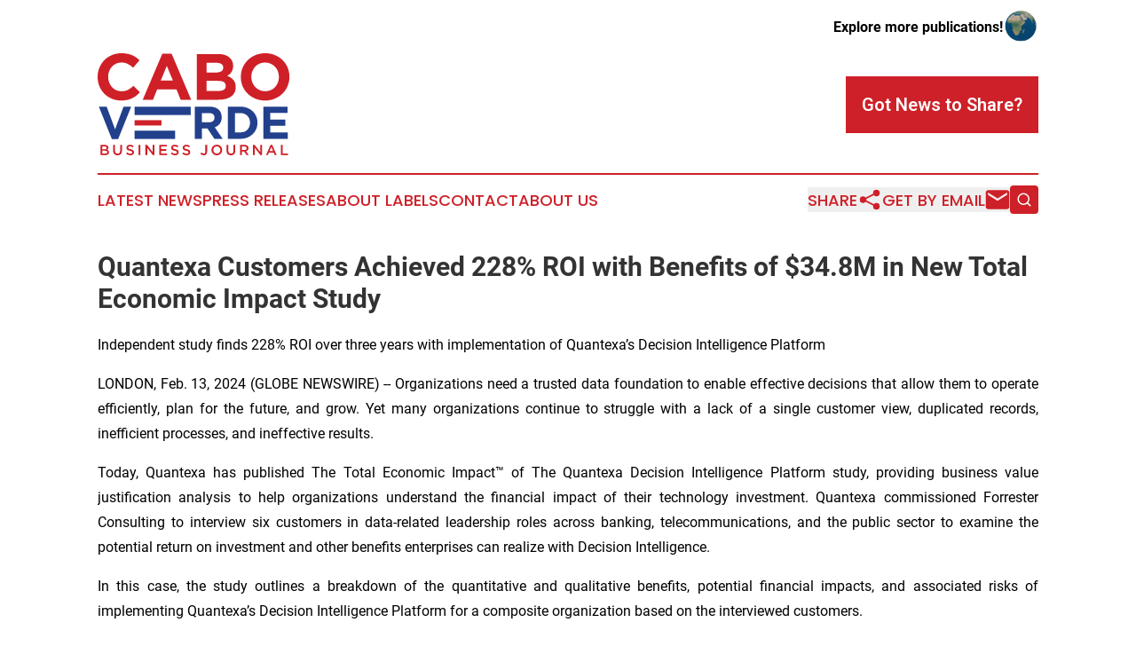

--- FILE ---
content_type: text/html;charset=utf-8
request_url: https://www.caboverdebusinessjournal.com/article/688247734-quantexa-customers-achieved-228-roi-with-benefits-of-34-8m-in-new-total-economic-impact-study
body_size: 7446
content:
<!DOCTYPE html>
<html lang="en">
<head>
  <title>Quantexa Customers Achieved 228% ROI with Benefits of $34.8M in New Total Economic Impact Study | Cabo Verde Business Journal</title>
  <meta charset="utf-8">
  <meta name="viewport" content="width=device-width, initial-scale=1">
    <meta name="description" content="Cabo Verde Business Journal is an online news publication focusing on business &amp; economy in the Cabo Verde: Following business and economy news from Cabo Verde">
    <link rel="icon" href="https://cdn.newsmatics.com/agp/sites/caboverdebusinessjournal-favicon-1.png" type="image/png">
  <meta name="csrf-token" content="W9o_kBGK9PSjlTQBRqEpL74AHCN_zmQ0TeB54icMkyo=">
  <meta name="csrf-param" content="authenticity_token">
  <link href="/css/styles.min.css?v1d0b8e25eaccc1ca72b30a2f13195adabfa54991" rel="stylesheet" data-turbo-track="reload">
  <link rel="stylesheet" href="/plugins/vanilla-cookieconsent/cookieconsent.css?v1d0b8e25eaccc1ca72b30a2f13195adabfa54991">
  
<style type="text/css">
    :root {
        --color-primary-background: rgba(206, 32, 40, 0.1);
        --color-primary: #ce2028;
        --color-secondary: #21408c;
    }
</style>

  <script type="importmap">
    {
      "imports": {
          "adController": "/js/controllers/adController.js?v1d0b8e25eaccc1ca72b30a2f13195adabfa54991",
          "alertDialog": "/js/controllers/alertDialog.js?v1d0b8e25eaccc1ca72b30a2f13195adabfa54991",
          "articleListController": "/js/controllers/articleListController.js?v1d0b8e25eaccc1ca72b30a2f13195adabfa54991",
          "dialog": "/js/controllers/dialog.js?v1d0b8e25eaccc1ca72b30a2f13195adabfa54991",
          "flashMessage": "/js/controllers/flashMessage.js?v1d0b8e25eaccc1ca72b30a2f13195adabfa54991",
          "gptAdController": "/js/controllers/gptAdController.js?v1d0b8e25eaccc1ca72b30a2f13195adabfa54991",
          "hamburgerController": "/js/controllers/hamburgerController.js?v1d0b8e25eaccc1ca72b30a2f13195adabfa54991",
          "labelsDescription": "/js/controllers/labelsDescription.js?v1d0b8e25eaccc1ca72b30a2f13195adabfa54991",
          "searchController": "/js/controllers/searchController.js?v1d0b8e25eaccc1ca72b30a2f13195adabfa54991",
          "videoController": "/js/controllers/videoController.js?v1d0b8e25eaccc1ca72b30a2f13195adabfa54991",
          "navigationController": "/js/controllers/navigationController.js?v1d0b8e25eaccc1ca72b30a2f13195adabfa54991"          
      }
    }
  </script>
  <script>
      (function(w,d,s,l,i){w[l]=w[l]||[];w[l].push({'gtm.start':
      new Date().getTime(),event:'gtm.js'});var f=d.getElementsByTagName(s)[0],
      j=d.createElement(s),dl=l!='dataLayer'?'&l='+l:'';j.async=true;
      j.src='https://www.googletagmanager.com/gtm.js?id='+i+dl;
      f.parentNode.insertBefore(j,f);
      })(window,document,'script','dataLayer','GTM-KGCXW2X');
  </script>

  <script>
    window.dataLayer.push({
      'cookie_settings': 'delta'
    });
  </script>
</head>
<body class="df-5 is-subpage">
<noscript>
  <iframe src="https://www.googletagmanager.com/ns.html?id=GTM-KGCXW2X"
          height="0" width="0" style="display:none;visibility:hidden"></iframe>
</noscript>
<div class="layout">

  <!-- Top banner -->
  <div class="max-md:hidden w-full content universal-ribbon-inner flex justify-end items-center">
    <a href="https://www.affinitygrouppublishing.com/" target="_blank" class="brands">
      <span class="font-bold text-black">Explore more publications!</span>
      <div>
        <img src="/images/globe.png" height="40" width="40" class="icon-globe"/>
      </div>
    </a>
  </div>
  <header data-controller="hamburger">
  <div class="content">
    <div class="header-top">
      <div class="flex gap-2 masthead-container justify-between items-center">
        <div class="mr-4 logo-container">
          <a href="/">
              <img src="https://cdn.newsmatics.com/agp/sites/caboverdebusinessjournal-logo-1.svg" alt="Cabo Verde Business Journal"
                class="max-md:!h-[60px] lg:!max-h-[115px]" height="126"
                width="auto" />
          </a>
        </div>
        <button class="hamburger relative w-8 h-6">
          <span aria-hidden="true"
            class="block absolute h-[2px] w-9 bg-[--color-primary] transform transition duration-500 ease-in-out -translate-y-[15px]"></span>
          <span aria-hidden="true"
            class="block absolute h-[2px] w-7 bg-[--color-primary] transform transition duration-500 ease-in-out translate-x-[7px]"></span>
          <span aria-hidden="true"
            class="block absolute h-[2px] w-9 bg-[--color-primary] transform transition duration-500 ease-in-out translate-y-[15px]"></span>
        </button>
        <a href="/submit-news" class="max-md:hidden button button-upload-content button-primary w-fit">
          <span>Got News to Share?</span>
        </a>
      </div>
      <!--  Screen size line  -->
      <div class="absolute bottom-0 -ml-[20px] w-screen h-[1px] bg-[--color-primary] z-50 md:hidden">
      </div>
    </div>
    <!-- Navigation bar -->
    <div class="navigation is-hidden-on-mobile" id="main-navigation">
      <div class="w-full md:hidden">
        <div data-controller="search" class="relative w-full">
  <div data-search-target="form" class="relative active">
    <form data-action="submit->search#performSearch" class="search-form">
      <input type="text" name="query" placeholder="Search..." data-search-target="input" class="search-input md:hidden" />
      <button type="button" data-action="click->search#toggle" data-search-target="icon" class="button-search">
        <img height="18" width="18" src="/images/search.svg" />
      </button>
    </form>
  </div>
</div>

      </div>
      <nav class="navigation-part">
          <a href="/latest-news" class="nav-link">
            Latest News
          </a>
          <a href="/press-releases" class="nav-link">
            Press Releases
          </a>
          <a href="/about-labels" class="nav-link">
            About Labels
          </a>
          <a href="/contact" class="nav-link">
            Contact
          </a>
          <a href="/about" class="nav-link">
            About Us
          </a>
      </nav>
      <div class="w-full md:w-auto md:justify-end">
        <div data-controller="navigation" class="header-actions hidden">
  <button class="nav-link flex gap-1 items-center" onclick="window.ShareDialog.openDialog()">
    <span data-navigation-target="text">
      Share
    </span>
    <span class="icon-share"></span>
  </button>
  <button onclick="window.AlertDialog.openDialog()" class="nav-link nav-link-email flex items-center gap-1.5">
    <span data-navigation-target="text">
      Get by Email
    </span>
    <span class="icon-mail"></span>
  </button>
  <div class="max-md:hidden">
    <div data-controller="search" class="relative w-full">
  <div data-search-target="form" class="relative active">
    <form data-action="submit->search#performSearch" class="search-form">
      <input type="text" name="query" placeholder="Search..." data-search-target="input" class="search-input md:hidden" />
      <button type="button" data-action="click->search#toggle" data-search-target="icon" class="button-search">
        <img height="18" width="18" src="/images/search.svg" />
      </button>
    </form>
  </div>
</div>

  </div>
</div>

      </div>
      <a href="/submit-news" class="md:hidden uppercase button button-upload-content button-primary w-fit">
        <span>Got News to Share?</span>
      </a>
      <a href="https://www.affinitygrouppublishing.com/" target="_blank" class="nav-link-agp">
        Explore more publications!
        <img src="/images/globe.png" height="35" width="35" />
      </a>
    </div>
  </div>
</header>

  <div id="main-content" class="content">
    <div id="flash-message"></div>
    <h1>Quantexa Customers Achieved 228% ROI with Benefits of $34.8M in New Total Economic Impact Study</h1>
<div class="press-release">
  <h2>Independent study finds 228% ROI over three years with implementation of Quantexa&#x2019;s Decision Intelligence Platform</h2>
      <p align="justify">LONDON, Feb.  13, 2024  (GLOBE NEWSWIRE) -- Organizations need a trusted data foundation to enable effective decisions that allow them to operate efficiently, plan for the future, and grow. Yet many organizations continue to struggle with a lack of a single customer view, duplicated records, inefficient processes, and ineffective results.<br></p>    <p align="justify">Today, Quantexa has published The Total Economic Impact&#x2122; of The Quantexa Decision Intelligence Platform study, providing business value justification analysis to help organizations understand the financial impact of their technology investment. Quantexa commissioned Forrester Consulting to interview six customers in data-related leadership roles across banking, telecommunications, and the public sector to examine the potential return on investment and other benefits enterprises can realize with Decision Intelligence.</p>    <p align="justify">In this case, the study outlines a breakdown of the quantitative and qualitative benefits, potential financial impacts, and associated risks of implementing Quantexa&#x2019;s Decision Intelligence Platform for a composite organization based on the interviewed customers.</p>    <p align="justify"><strong>Customer benefits included: </strong></p>    <ul type="disc">
<li style="text-align:justify;">Three-year 228% Return on Investment</li>
<li style="text-align:justify;">Payback period less than eight months</li>
<li style="text-align:justify;">Estimated $34.8M Net Present Value in customer benefits over three years<br>
</li>
</ul>    <p><img alt="Quantexa" data-mce-style="display: block; margin-left: auto; margin-right: auto;" height="340" name="GNW_RichHtml_External_IMG" src="https://ml-eu.globenewswire.com/Resource/Download/70409264-cd05-40a7-b809-66bbe5ff8e7e/image2.jpeg" style="display:block; margin-left:auto; margin-right:auto;" width="600"></p>    <p align="center"><em>5 Key Benefits and how much was saved with Quantexa&#x2019;s Decision Intelligence Platform</em></p>    <p align="justify"><strong>A Global Head of Financial Crime Detection, Financial Services customer stated that</strong><em>, &#x201C;Quantexa provides us the ability to source and fuse data in a flexible and scalable ecosystem and it provides a multi-dimensional view of the customer almost in real time. It enables us to use this model to reduce risk and to reduce the amount of infrastructure and human resources and monetize data assets.&#x201D;</em></p>    <p align="justify">For more information on the Total Economic Impact&#x2122; of Quantexa&#x2019;s Decision Intelligence Platform, please download the <a href="https://www.globenewswire.com/Tracker?data=8oRZjiwUJWLwrx-Gyv5Jb1s5gJ72rlCXXbLGmAz55p2_hhqAplpDszFcNyGWXDPq-sHgtexF6vJ8608JHGBC0m3KwXYArOrkSsFevbVT6sQ=" rel="nofollow" target="_blank">full 2024</a> study.</p>    <p align="left"><strong>About Quantexa</strong><br></p>    <p align="justify">Quantexa is a global data and analytics software company pioneering Decision Intelligence that empowers organizations to make trusted operational decisions by making data meaningful. Using the latest advancements in big data and AI, Quantexa&#x2019;s Decision Intelligence platform uncovers hidden risk and new opportunities by providing a contextual, connected view of internal and external data in a single place. It solves major challenges across data management, KYC, customer intelligence, financial crime, risk, fraud, and security, throughout the customer lifecycle.</p>    <p align="justify">The Quantexa Decision Intelligence Platform enhances operational performance with over 90% more accuracy and 60 times faster analytical model resolution than traditional approaches. Founded in 2016, Quantexa now has more than 675 employees and thousands of users working with billions of transactions and data points across the world. The company has offices in London, Dublin, Brussels, Malaga, UAE, New York, Boston, Toronto, Sydney, Melbourne, and Tokyo.</p>    <p align="justify"><strong>Media Enquiries&#xA0; </strong></p>    <p align="justify"><strong>C</strong>: Stephanie Crisp, Fight or Flight <br><strong>E</strong>: <a href="https://www.globenewswire.com/Tracker?data=AwJm5j0YTvKAQRIdKY_38gm0I8-anrlBc4fEQPWsLDxChpWt8MI9pmo4OXp1r29VxMoc51guBiZKDZvcEsI1livWe5PSZxsIiPHJMBW_LL_QseVqgd-67AXJvAp3Mi_R" rel="nofollow" target="_blank">Quantexa@fightorflight</a> <br><strong>OR </strong><br><strong>C</strong>: Adam Jaffe, SVP of Corporate Marketing <br><strong>T</strong>: +1 609 502 6889&#xA0;&#xA0;&#xA0; <br><strong>E</strong>: <a href="https://www.globenewswire.com/Tracker?data=SxfSR7F2gj9US8svEbEXa7oe_Qj7jMdyB30WFek2GUjy4VVLFfhlyrk47uR7JzSl53wbKnhUXsv72iPOMenMF5B2sh2uEzjTgwzD5_WwBfQ=" rel="nofollow" target="_blank"><u>adamjaffe@quantexa.com</u></a></p>    <p align="justify"><strong>OR </strong><br><strong>E</strong>: <a href="https://www.globenewswire.com/Tracker?data=wTp3lTcfar80anK94XEbfZYM_y4EDFSDOr0cDb79hBWSBlkvq8gY6-ppGAgouterAskqtLJi_NWzgbX-5XO66fSK6vj7eyXmD6QpWtoqAaNnrfByUmNJPfmcU8w3UXn0" rel="nofollow" target="_blank">RapidResponse@quantexa.com</a>&#xA0;&#xA0;</p>    <p>An image accompanying this announcement is available at <a href="https://www.globenewswire.com/Tracker?data=[base64]" rel="nofollow" target="_blank">https://www.globenewswire.com/NewsRoom/AttachmentNg/70409264-cd05-40a7-b809-66bbe5ff8e7e</a></p> <img class="__GNW8366DE3E__IMG" src="https://www.globenewswire.com/newsroom/ti?nf=MTAwMDkxMzIxMyM0MDE3NTY0NTEjMjE5MDE3NA=="> <br><img src="https://ml-eu.globenewswire.com/media/YjE4ZWE3OWMtNjY4Yi00MTJjLThmYzMtZGIyMWYxNmQ1NjI2LTEyMDE3Mjc=/tiny/Quantexa-Limited.png" referrerpolicy="no-referrer-when-downgrade"><p><a href="https://www.globenewswire.com/NewsRoom/AttachmentNg/66aa781f-ed10-4376-a60a-b3eee5a3f3a7" rel="nofollow"><img src="https://ml-eu.globenewswire.com/media/66aa781f-ed10-4376-a60a-b3eee5a3f3a7/small/quantexa-logo-positive-rgb-png.png" border="0" width="150" height="24" alt="Primary Logo"></a></p>
<div style="padding:0px;width: 100%;">
<div style="clear:both"></div>
<div style="float: right;padding-left:20px">
<div><h5>5 Key Benefits and how much was saved with Quantexa&#x2019;s Decision Intelligence Platform</h5></div>
<div> <a target="_blank" href="https://www.globenewswire.com/NewsRoom/AttachmentNg/70409264-cd05-40a7-b809-66bbe5ff8e7e/en" rel="nofollow"><img src="https://ml-eu.globenewswire.com/media/70409264-cd05-40a7-b809-66bbe5ff8e7e/medium/5-key-benefits-and-how-much-was-saved-with-quantexas-decisio.jpeg"> </a>
</div>
<p></p>
<div> <h5>5 Key Benefits and how much was saved with Quantexa&#x2019;s Decision Intelligence Platform</h5>
</div>
</div>
</div>
    <p>
  Legal Disclaimer:
</p>
<p>
  EIN Presswire provides this news content "as is" without warranty of any kind. We do not accept any responsibility or liability
  for the accuracy, content, images, videos, licenses, completeness, legality, or reliability of the information contained in this
  article. If you have any complaints or copyright issues related to this article, kindly contact the author above.
</p>
<img class="prtr" src="https://www.einpresswire.com/tracking/article.gif?t=5&a=DssPOBqp5aifhTfW&i=zo3FS26weutfHJhT" alt="">
</div>

  </div>
</div>
<footer class="footer footer-with-line">
  <div class="content flex flex-col">
    <p class="footer-text text-sm mb-4 order-2 lg:order-1">© 1995-2026 Newsmatics Inc. dba Affinity Group Publishing &amp; Cabo Verde Business Journal. All Rights Reserved.</p>
    <div class="footer-nav lg:mt-2 mb-[30px] lg:mb-0 flex gap-7 flex-wrap justify-center order-1 lg:order-2">
        <a href="/about" class="footer-link">About</a>
        <a href="/archive" class="footer-link">Press Release Archive</a>
        <a href="/submit-news" class="footer-link">Submit Press Release</a>
        <a href="/legal/terms" class="footer-link">Terms &amp; Conditions</a>
        <a href="/legal/dmca" class="footer-link">Copyright/DMCA Policy</a>
        <a href="/legal/privacy" class="footer-link">Privacy Policy</a>
        <a href="/contact" class="footer-link">Contact</a>
    </div>
  </div>
</footer>
<div data-controller="dialog" data-dialog-url-value="/" data-action="click->dialog#clickOutside">
  <dialog
    class="modal-shadow fixed backdrop:bg-black/20 z-40 text-left bg-white rounded-full w-[350px] h-[350px] overflow-visible"
    data-dialog-target="modal"
  >
    <div class="text-center h-full flex items-center justify-center">
      <button data-action="click->dialog#close" type="button" class="modal-share-close-button">
        ✖
      </button>
      <div>
        <div class="mb-4">
          <h3 class="font-bold text-[28px] mb-3">Share us</h3>
          <span class="text-[14px]">on your social networks:</span>
        </div>
        <div class="flex gap-6 justify-center text-center">
          <a href="https://www.facebook.com/sharer.php?u=https://www.caboverdebusinessjournal.com" class="flex flex-col items-center font-bold text-[#4a4a4a] text-sm" target="_blank">
            <span class="h-[55px] flex items-center">
              <img width="40px" src="/images/fb.png" alt="Facebook" class="mb-2">
            </span>
            <span class="text-[14px]">
              Facebook
            </span>
          </a>
          <a href="https://www.linkedin.com/sharing/share-offsite/?url=https://www.caboverdebusinessjournal.com" class="flex flex-col items-center font-bold text-[#4a4a4a] text-sm" target="_blank">
            <span class="h-[55px] flex items-center">
              <img width="40px" height="40px" src="/images/linkedin.png" alt="LinkedIn" class="mb-2">
            </span>
            <span class="text-[14px]">
            LinkedIn
            </span>
          </a>
        </div>
      </div>
    </div>
  </dialog>
</div>

<div data-controller="alert-dialog" data-action="click->alert-dialog#clickOutside">
  <dialog
    class="fixed backdrop:bg-black/20 modal-shadow z-40 text-left bg-white rounded-full w-full max-w-[450px] aspect-square overflow-visible"
    data-alert-dialog-target="modal">
    <div class="flex items-center text-center -mt-4 h-full flex-1 p-8 md:p-12">
      <button data-action="click->alert-dialog#close" type="button" class="modal-close-button">
        ✖
      </button>
      <div class="w-full" data-alert-dialog-target="subscribeForm">
        <img class="w-8 mx-auto mb-4" src="/images/agps.svg" alt="AGPs" />
        <p class="md:text-lg">Get the latest news on this topic.</p>
        <h3 class="dialog-title mt-4">SIGN UP FOR FREE TODAY</h3>
        <form data-action="submit->alert-dialog#submit" method="POST" action="/alerts">
  <input type="hidden" name="authenticity_token" value="W9o_kBGK9PSjlTQBRqEpL74AHCN_zmQ0TeB54icMkyo=">

  <input data-alert-dialog-target="fullnameInput" type="text" name="fullname" id="fullname" autocomplete="off" tabindex="-1">
  <label>
    <input data-alert-dialog-target="emailInput" placeholder="Email address" name="email" type="email"
      value=""
      class="rounded-xs mb-2 block w-full bg-white px-4 py-2 text-gray-900 border-[1px] border-solid border-gray-600 focus:border-2 focus:border-gray-800 placeholder:text-gray-400"
      required>
  </label>
  <div class="text-red-400 text-sm" data-alert-dialog-target="errorMessage"></div>

  <input data-alert-dialog-target="timestampInput" type="hidden" name="timestamp" value="1769003304" autocomplete="off" tabindex="-1">

  <input type="submit" value="Sign Up"
    class="!rounded-[3px] w-full mt-2 mb-4 bg-primary px-5 py-2 leading-5 font-semibold text-white hover:color-primary/75 cursor-pointer">
</form>
<a data-action="click->alert-dialog#close" class="text-black underline hover:no-underline inline-block mb-4" href="#">No Thanks</a>
<p class="text-[15px] leading-[22px]">
  By signing to this email alert, you<br /> agree to our
  <a href="/legal/terms" class="underline text-primary hover:no-underline" target="_blank">Terms & Conditions</a>
</p>

      </div>
      <div data-alert-dialog-target="checkEmail" class="hidden">
        <img class="inline-block w-9" src="/images/envelope.svg" />
        <h3 class="dialog-title">Check Your Email</h3>
        <p class="text-lg mb-12">We sent a one-time activation link to <b data-alert-dialog-target="userEmail"></b>.
          Just click on the link to
          continue.</p>
        <p class="text-lg">If you don't see the email in your inbox, check your spam folder or <a
            class="underline text-primary hover:no-underline" data-action="click->alert-dialog#showForm" href="#">try
            again</a>
        </p>
      </div>

      <!-- activated -->
      <div data-alert-dialog-target="activated" class="hidden">
        <img class="w-8 mx-auto mb-4" src="/images/agps.svg" alt="AGPs" />
        <h3 class="dialog-title">SUCCESS</h3>
        <p class="text-lg">You have successfully confirmed your email and are subscribed to <b>
            Cabo Verde Business Journal
          </b> daily
          news alert.</p>
      </div>
      <!-- alreadyActivated -->
      <div data-alert-dialog-target="alreadyActivated" class="hidden">
        <img class="w-8 mx-auto mb-4" src="/images/agps.svg" alt="AGPs" />
        <h3 class="dialog-title">Alert was already activated</h3>
        <p class="text-lg">It looks like you have already confirmed and are receiving the <b>
            Cabo Verde Business Journal
          </b> daily news
          alert.</p>
      </div>
      <!-- activateErrorMessage -->
      <div data-alert-dialog-target="activateErrorMessage" class="hidden">
        <img class="w-8 mx-auto mb-4" src="/images/agps.svg" alt="AGPs" />
        <h3 class="dialog-title">Oops!</h3>
        <p class="text-lg mb-4">It looks like something went wrong. Please try again.</p>
        <form data-action="submit->alert-dialog#submit" method="POST" action="/alerts">
  <input type="hidden" name="authenticity_token" value="W9o_kBGK9PSjlTQBRqEpL74AHCN_zmQ0TeB54icMkyo=">

  <input data-alert-dialog-target="fullnameInput" type="text" name="fullname" id="fullname" autocomplete="off" tabindex="-1">
  <label>
    <input data-alert-dialog-target="emailInput" placeholder="Email address" name="email" type="email"
      value=""
      class="rounded-xs mb-2 block w-full bg-white px-4 py-2 text-gray-900 border-[1px] border-solid border-gray-600 focus:border-2 focus:border-gray-800 placeholder:text-gray-400"
      required>
  </label>
  <div class="text-red-400 text-sm" data-alert-dialog-target="errorMessage"></div>

  <input data-alert-dialog-target="timestampInput" type="hidden" name="timestamp" value="1769003304" autocomplete="off" tabindex="-1">

  <input type="submit" value="Sign Up"
    class="!rounded-[3px] w-full mt-2 mb-4 bg-primary px-5 py-2 leading-5 font-semibold text-white hover:color-primary/75 cursor-pointer">
</form>
<a data-action="click->alert-dialog#close" class="text-black underline hover:no-underline inline-block mb-4" href="#">No Thanks</a>
<p class="text-[15px] leading-[22px]">
  By signing to this email alert, you<br /> agree to our
  <a href="/legal/terms" class="underline text-primary hover:no-underline" target="_blank">Terms & Conditions</a>
</p>

      </div>

      <!-- deactivated -->
      <div data-alert-dialog-target="deactivated" class="hidden">
        <img class="w-8 mx-auto mb-4" src="/images/agps.svg" alt="AGPs" />
        <h3 class="dialog-title">You are Unsubscribed!</h3>
        <p class="text-lg">You are no longer receiving the <b>
            Cabo Verde Business Journal
          </b>daily news alert.</p>
      </div>
      <!-- alreadyDeactivated -->
      <div data-alert-dialog-target="alreadyDeactivated" class="hidden">
        <img class="w-8 mx-auto mb-4" src="/images/agps.svg" alt="AGPs" />
        <h3 class="dialog-title">You have already unsubscribed!</h3>
        <p class="text-lg">You are no longer receiving the <b>
            Cabo Verde Business Journal
          </b> daily news alert.</p>
      </div>
      <!-- deactivateErrorMessage -->
      <div data-alert-dialog-target="deactivateErrorMessage" class="hidden">
        <img class="w-8 mx-auto mb-4" src="/images/agps.svg" alt="AGPs" />
        <h3 class="dialog-title">Oops!</h3>
        <p class="text-lg">Try clicking the Unsubscribe link in the email again and if it still doesn't work, <a
            href="/contact">contact us</a></p>
      </div>
    </div>
  </dialog>
</div>

<script src="/plugins/vanilla-cookieconsent/cookieconsent.umd.js?v1d0b8e25eaccc1ca72b30a2f13195adabfa54991"></script>
  <script src="/js/cookieconsent.js?v1d0b8e25eaccc1ca72b30a2f13195adabfa54991"></script>

<script type="module" src="/js/app.js?v1d0b8e25eaccc1ca72b30a2f13195adabfa54991"></script>
</body>
</html>
